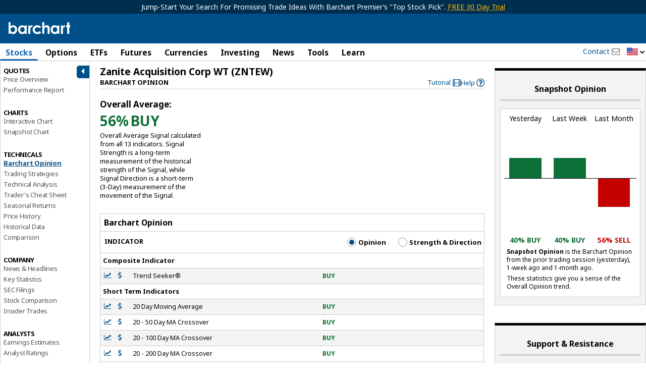

--- FILE ---
content_type: text/plain; charset=utf-8
request_url: https://ads.adthrive.com/http-api/cv2
body_size: 6020
content:
{"om":["-7544954429208276143","06da0b6e-0d60-4ec4-bda2-ecd81fa4bbb0","07sn7ehi","08298189wfv","0929nj63","0i2cd22x","0iyi1awv","0sm4lr19","0v9iqcb6","1","1019_705555311","10310289136970_514411517","10310289136970_574253771","110_593105143847489664","110_594203329067174820","11142692","11283634","11421707","11509227","1185:1610299364","1185:1610326628","1185:1610326728","11896988","12010080","12010084","12010088","12168663","12171239","12174278","124843_10","124844_23","124848_8","124853_8","12491645","12491685","12931034","12952198","13mvd7kb","1610326628","1610326728","17_23391296","17_23391302","17_24104651","17_24104687","17_24104696","17_24632123","17_24632125","17_24683314","17_24696311","17_24696315","17_24766964","17_24766971","17_24767217","17_24767234","17x0742b","1829819l5qo","1891/84814","1c5c3e44-dff9-4483-bdc5-25534d2ec6c4","1dfd91c9-9f62-487d-aab1-26bb59c5e728","1dynz4oo","1kpjxj5u","202430_200_EAAYACogrPcXlVDpv4mCpFHbtASH4.EGy-m7zq791oD26KFcrCUyBCeqWqs_","206_492063","206_549410","2132:42375991","2132:45327624","2132:45327625","2132:45566963","2132:45868998","2132:45970495","2132:45999649","2132:46038959","2132:46039469","2132:46039897","2132:46144469","2249:501971939","2249:650628575","2249:657213025","2249:674673691","2249:691910064","2249:700758149","2249:704215925","2307:2pu0gomp","2307:3d4r29fd","2307:4etfwvf1","2307:4yevyu88","2307:5s8wi8hf","2307:66r1jy9h","2307:6mrds7pc","2307:7cogqhy0","2307:7fmk89yf","2307:7qn8oyg4","2307:7uqs49qv","2307:7vnmgcxm","2307:7xb3th35","2307:8linfb0q","2307:8orkh93v","2307:a566o9hb","2307:a8beztgq","2307:bu0fzuks","2307:bwp1tpa5","2307:c1hsjx06","2307:cv0h9mrv","2307:e1an7fls","2307:e9qxwwf1","2307:f3tdw9f3","2307:fqeh4hao","2307:g749lgab","2307:gn3plkq1","2307:hffavbt7","2307:hfqgqvcv","2307:iy6hsneq","2307:kk5768bd","2307:mbgtm37z","2307:o0qyxun9","2307:o4v8lu9d","2307:or0on6yk","2307:pi9dvb89","2307:pkydekxi","2307:plth4l1a","2307:qt09ii59","2307:r31xyfp0","2307:s2ahu2ae","2307:tty470r7","2307:u4atmpu4","2307:uc3gjkej","2307:vdcb5d4i","2307:vw7814n5","2307:w04jlltv","2307:ws5qkh9j","2307:wv55y51v","2307:x5dl9hzy","2307:xc88kxs9","2307:z2zvrgyz","2307:zgw37lur","2307:zjn6yvkc","2307:zmciaqa3","2307:zw6jpag6","2409_15064_70_85445183","2409_15064_70_85808977","2409_25495_176_CR52092921","2409_25495_176_CR52092956","2409_25495_176_CR52092957","2409_25495_176_CR52092959","2409_25495_176_CR52150651","2409_25495_176_CR52178316","2409_25495_176_CR52178317","2409_25495_176_CR52186411","24602716","24659873","24694809","24732878","248492122","25048198","25_0l51bbpm","25_cfnass1q","25_oz31jrd0","25_sgaw7i5o","25_stjmll2q","25_ti0s3bz3","25_utberk8n","25_v6jdn8gd","25_vfvpfnp8","25_xz6af56d","25_yi6qlg3p","25_zwzjgvpw","26444d38-6b33-4592-9ae1-ac1a26194ff9","2662_200562_8172720","2662_200562_8172724","2662_200562_8172741","2662_200562_8182931","2662_200562_8182933","2662_255125_8179289","2662_255125_8179376","2715_9888_262592","2715_9888_262594","2715_9888_522709","2715_9888_549410","29414696","29_705555329","29ea4aef-d37f-40e5-b290-0944ac7655bb","2_206_554480","2jjp1phz","2mokbgft","2ngxhuwx","2pu0gomp","2rhihii2","2v4qwpp9","3018/c3092947838ef2292bd1bb2b982ad165","308_125203_18","31809564","32661359","32975686","33419345","33604463","33604871","33605403","33605516","33605623","33637455","34182009","3490:CR52223725","3646_185414_T26335189","3658_104709_bwp1tpa5","3658_15032_e1an7fls","3658_15038_suixnuyn","3658_15078_fqeh4hao","3658_15106_u4atmpu4","3658_155735_plth4l1a","3658_193430_k9ove2bo","3658_203382_f3tdw9f3","3658_203382_z2zvrgyz","3658_22898_T25553689","3658_584923_T26160879","3658_608642_5s8wi8hf","3658_62450_e9qxwwf1","3658_67113_8linfb0q","36_46_11769254","36c1cd7f-2374-4826-9138-7c23dd4e6c20","3702_139777_24765466","3702_139777_24765468","3702_139777_24765484","3702_139777_24765500","37cerfai","381513943572","3858:12124320","3LMBEkP-wis","3c7jlm3j","3i298rzr1uu","3np7959d","3swzj6q3","3v2n6fcp","409_192546","409_216388","409_226351","409_228356","42231835","43919185","43919985","43a7ptxe","44023623","44z2zjbq","458901553568","45v886tf","47192068","4749xx5e","47869802","47e66e80-96f2-442b-90be-04326ea9982c","485027845327","48629971","48673577","48700649","487951","49123013","4941618","4972638","49869013","4cepw60l","4d461d25-3fb9-4de2-b58c-9fa211a6907a","4etfwvf1","4fk9nxse","4mmcjpc4","4n9mre1i","4yevyu88","4zai8e8t","50262962","522709","52321874","53c7b103-37e3-4f04-be35-4d01cbf1cdc6","53v6aquw","547788","54779856","54779873","549410","5504:203508","5504:203929","55092222","5510:deyq2yw3","5510:u4atmpu4","55177940","55344524","553781220","554442","554443","554460","554462","554470","554471","554480","5563_66529_OADD2.10239397485000_100KUO2BYL9SQZQ45","557_409_216396","557_409_220149","557_409_220169","557_409_228115","55897199","558_93_4fk9nxse","558_93_deyq2yw3","558_93_e9qxwwf1","558_93_oz31jrd0","558_93_pz8lwofu","558_93_u4atmpu4","560_74_18268075","56341213","564549740","56635908","56824595","57961627","59670879","5989_1799740_703656485","5989_1799740_703671438","5989_1799740_703675811","5989_1799740_704067611","5989_1799740_704089220","5989_84349_553781220","5a298uirdnp","5aeef190-52c7-4701-843e-6d0b0dc0a53c","5b338c07-6321-4a21-a3b5-6446f87952d3","5f3ed89c-fbc3-4927-88ab-712961372797","5s2988wi8hf","5s8wi8hf","5vg29sv8","60168597","605367461","605367462","605367469","61085224","618576351","618876699","618980679","61900406","61900466","619089559","61916211","61916223","61916225","61916227","61916229","61916233","61926845","61932920","61932925","61932933","61932948","61932957","61945704","61945796","6226508011","6226527055","6226530649","6226547143","62499746","6250_66552_1112487743","627309156","627309159","628015148","628086965","628153053","628222860","628223277","628360579","628360582","628444259","628444349","628444433","628444439","628456307","628456310","628456313","628456382","628456391","628622163","628622169","628622172","628622175","628622178","628622241","628622244","628622247","628622250","628683371","628687043","628687157","628687460","628687463","628841673","629007394","629009180","629167998","629168001","629168010","629168565","629171196","629171202","62949920","62976224","62983846","630137823","630928655","63100589","63124346","6365_61796_784844652399","6365_61796_784880274628","63barbg1","651637446","651637462","652348590","6547_67916_akzKi6Aw967DofjGU3xU","659216891404","659713728691","671776183","676lzlnk","680_99480_700109399","683443321","689715367","690_99485_1610326628","690_99485_1610326728","697189873","697189874","697189994","697189999","697190001","697190006","697190012","697190014","697190072","697525780","697525793","697525795","697876985","697876994","697876997","697876999","697877001","699201086","6bfbb9is","6ejtrnf9","6nj9wt54","6tj9m7jw","6w00w8s5","700109389","700109399","700212417","702397981","702423494","702675162","702769617","704085924","704889081","705115332","705115523","705555311","705555329","70_86698023","711986413330","711986413890","7255_121665_6sense-189088","729573858470","7354_138543_85808988","7357e7dd-d6ae-41e6-a39f-794dfa3d5c65","737317252514","74243_74_18364017","74243_74_18364062","74243_74_18364087","74243_74_18364134","74243_74_18364243","74243_74_18364251","74243_74_18364267","74j1qch5","74wv3qdx","79482183","7969_149355_45327622","7969_149355_45327624","7969_149355_45327631","7969_149355_45999649","7969_149355_46039900","7969_149355_46137659","79ju1d1h","7a0tg1yi","7f298mk89yf","7fl72cxu","7fmk89yf","7qIE6HPltrY","7qevw67b","7qeykcdm","7v298nmgcxm","7vnmgcxm","7xb3th35","80f04e3c-9596-4521-9bc2-5b137b4c37ca","8121bcd9-5b57-451b-929f-a86a86c171f1","8152859","8152878","8152879","8172741","8193073","8193078","8193095","8193103","82133858","82133859","85402272","86298p6in4a","8666/87feac90a39a46fc478dd6042af9e7cc","86884702","86925905","86925928","86925932","86925934","86945651","86945652","86958620","86958628","86p6in4a","87c0639d-62a3-4072-af6d-e24941a390cd","8831024240_564549740","8b5u826e","8b7f181a-a266-46d5-97ea-b7ede6568622","8l298infb0q","8linfb0q","8orkh93v","8w2984klwi4","8w4klwi4","9057/0328842c8f1d017570ede5c97267f40d","9057/0da634e56b4dee1eb149a27fcef83898","9057/211d1f0fa71d1a58cabee51f2180e38f","9057/37a3ff30354283181bfb9fb2ec2f8f75","90_12952198","97_8193073","97_8193078","97_8193095","97_8193103","9925w9vu","9cjkvhqm","9d5f8vic","9efq09za","9nex8xyd","9rqgwgyb","a0oxacu8","a3ts2hcp","a44srrt7","a478abee-6577-45c6-95c7-45794118d956","a4nw4c6t","a566o9hb","a7298wye4jw","a7wye4jw","a8beztgq","a_LUskvSukE","ad6783io","af9kspoi","avbnqcx8","b5b9496c-f96c-4f5e-a09f-49714ea4f009","bc5edztw","bd5xg6f6","be4hm1i2","bf298wolqbx","bfwolqbx","blXOWD88304","bu0fzuks","bwthmrr1","c-Mh5kLIzow","c1hsjx06","c25t9p0u","c7z0h277","c945b44a-14c1-4e1b-9d1e-ec465c19f532","cd40m5wq","cfjsq3yd","cr-1oplzoysubxe","cr-2azmi2ttu9vd","cr-2azmi2ttuatj","cr-2azmi2ttubwe","cr-2azmi2ttubxe","cr-6ovjht2euatj","cr-6ovjht2eubwe","cr-6ovjht2eubxe","cr-7mlw3ytgubwe","cr-7mlw3ytgubxe","cr-Bitc7n_p9iw__vat__49i_k_6v6_h_jce2vj5h_G0l9Rdjrj","cr-Bitc7n_p9iw__vat__49i_k_6v6_h_jce2vj5h_ZUFnU4yjl","cr-Bitc7n_p9iw__vat__49i_k_6v6_h_jce2vj5h_yApYgdjrj","cr-aav22g1pubwj","cr-aawz2m4yubwj","cr-aawz3f3uubwj","cr-cl92jar3u9vd","cr-cl92jar3uatj","cr-cl92jar3ubwe","cr-cl92jar3ubxe","cr-dosnh6oouatj","cr-dosnh6ooubwe","cr-f6puwm2x27tf1","cr-flbd4mx4uatj","cr-g7ywwk2qvft","cr-g7ywwk7qvft","cr-s85oiv37ubwe","cv0h9mrv","cxxjpf3u","d3e6212d-2659-4e4b-ad61-666e722bc856","d4ebe9ee-000e-4581-9009-d01baf4eb0ac","d8xpzwgq","de66hk0y","de6sdyoz","deyq2yw3","duovgl0f","e1an7fls","e38qsvko","e406ilcq","e4zt08h4","e59a23c6-2b03-441e-a24f-349751e6fc42","e6zn0jdp","e9qxwwf1","ea298l0nev6","eal0nev6","edspht56","ep6t3qg7","ey8vsnzk","f19db205-edbd-49bc-88e2-8928d91d4dff","f3craufm","f3h9fqou","f3tdw9f3","f4b1718a-59b1-4216-beb3-a9a7fa49a76b","f55b7a55-6202-4162-be28-832bb5e709d2","f8e4ig0n","f8fced30-da23-4506-bd89-f44b48c4f8fc","fcn2zae1","fhvuatu6","fjp0ceax","fleb9ndb","fovbyhjn","fq298eh4hao","fqeh4hao","fso39hpp","fy5qcztw","g1cx0n31","g4kw4fir","g6418f73","g642112j7dx2l","g749lgab","gn3plkq1","h0cw921b","h828fwf4","h9sd3inc","hbje7ofi","hf298qgqvcv","hffavbt7","hfgu41b0","hfqgqvcv","hgrz3ggo","hr5uo0z9","hrwidqo8","hu52wf5i","hueqprai","hwr63jqc","i2aglcoy","i90isgt0","i92980isgt0","ims4654l","iq298dsx7qh","iqdsx7qh","iy2986hsneq","iy6hsneq","j728o85b","jsy1a3jk","jwgkwx1k","k0csqwfi","k2gvmi4i","k2xfz54q","k83t7fjn","k9ove2bo","kaojko3j","keclz3yy","kk5768bd","knoebx5v","l2j3rq3s","l45j4icj","l4p5cwls","lc408s2k","ll77hviy","lxlnailk","m2n177jy","m30fx1mp","m32980fx1mp","m4xt6ckm","m9tz4e6u","mb298gtm37z","mbgtm37z","mhk98j8a","mmr74uc4","mne39gsk","mnzinbrt","muvxy961","mznp7ktv","n3egwnq7","n8w0plts","n9ths0wd","ncfr1yiw","nsqnexud","o4v8lu9d","of8dd9pr","ofoon6ir","omlkxvu8","op9gtamy","ou2988gxy4u","ou8gxy4u","p0odjzyt","pi6u4hm4","pi9dvb89","pkydekxi","pl298th4l1a","plth4l1a","poc1p809","ppn03peq","prcz3msg","pz8lwofu","q1kdv2e7","qaoxvuy4","qc6w6bra","qqvgscdx","qt09ii59","quk7w53j","r0u09phz","r3co354x","rnvjtx7r","s2ahu2ae","s32987ll62x","s4s41bit","sbkk6qvv","scpvMntwtuw","t2dlmwva","t58xxlzd","t58zjs8i","t73gfjqn","t7d69r6a","tcyib76d","ti0s3bz3","tqejxuf9","tttdlhfy","tuivy3lz","u30fsj32","u4atmpu4","uc3gjkej","utberk8n","v5w56b83","v6jdn8gd","v705kko8","vbyl6yg4","vdcb5d4i","w04jlltv","w3ez2pdd","wFBPTWkXhX8","wih2rdv3","wrjrnf4i","ws2985qkh9j","ws5qkh9j","wt0wmo2s","x716iscu","xdaezn6y","xg2ypd0p","xgjdt26g","xm7xmowz","xson3pvm","xxz8lwdr","xzhzyk69","y42ubkar","y51tr986","ya949d2z","yass8yy7","yi6qlg3p","yvirjmu3","z0t9f1cw","z2zvrgyz","z58lye3x","zaiy3lqy","zep75yl2","zfexqyi5","zg298w37lur","zgw37lur","zi298bvsmsx","zmciaqa3","zpm9ltrh","ztlksnbe","zv298imi39d","zvdz58bk","zw6jpag6","zwzjgvpw","7979132","7979135"],"pmp":[],"adomains":["123notices.com","1md.org","about.bugmd.com","acelauncher.com","adameve.com","akusoli.com","allyspin.com","askanexpertonline.com","atomapplications.com","bassbet.com","betsson.gr","biz-zone.co","bizreach.jp","braverx.com","bubbleroom.se","bugmd.com","buydrcleanspray.com","byrna.com","capitaloneshopping.com","clarifion.com","combatironapparel.com","controlcase.com","convertwithwave.com","cotosen.com","countingmypennies.com","cratedb.com","croisieurope.be","cs.money","dallasnews.com","definition.org","derila-ergo.com","dhgate.com","dhs.gov","displate.com","easyprint.app","easyrecipefinder.co","fabpop.net","familynow.club","fla-keys.com","folkaly.com","g123.jp","gameswaka.com","getbugmd.com","getconsumerchoice.com","getcubbie.com","gowavebrowser.co","gowdr.com","gransino.com","grosvenorcasinos.com","guard.io","hero-wars.com","holts.com","instantbuzz.net","itsmanual.com","jackpotcitycasino.com","justanswer.com","justanswer.es","la-date.com","lightinthebox.com","liverrenew.com","local.com","lovehoney.com","lulutox.com","lymphsystemsupport.com","manualsdirectory.org","meccabingo.com","medimops.de","mensdrivingforce.com","millioner.com","miniretornaveis.com","mobiplus.me","myiq.com","national-lottery.co.uk","naturalhealthreports.net","nbliver360.com","nikke-global.com","nordicspirit.co.uk","nuubu.com","onlinemanualspdf.co","original-play.com","outliermodel.com","paperela.com","paradisestays.site","parasiterelief.com","peta.org","photoshelter.com","plannedparenthood.org","playvod-za.com","printeasilyapp.com","printwithwave.com","profitor.com","quicklearnx.com","quickrecipehub.com","rakuten-sec.co.jp","rangeusa.com","refinancegold.com","robocat.com","royalcaribbean.com","saba.com.mx","shift.com","simple.life","spinbara.com","systeme.io","taboola.com","tackenberg.de","temu.com","tenfactorialrocks.com","theoceanac.com","topaipick.com","totaladblock.com","usconcealedcarry.com","vagisil.com","vegashero.com","vegogarden.com","veryfast.io","viewmanuals.com","viewrecipe.net","votervoice.net","vuse.com","wavebrowser.co","wavebrowserpro.com","weareplannedparenthood.org","xiaflex.com","yourchamilia.com"]}